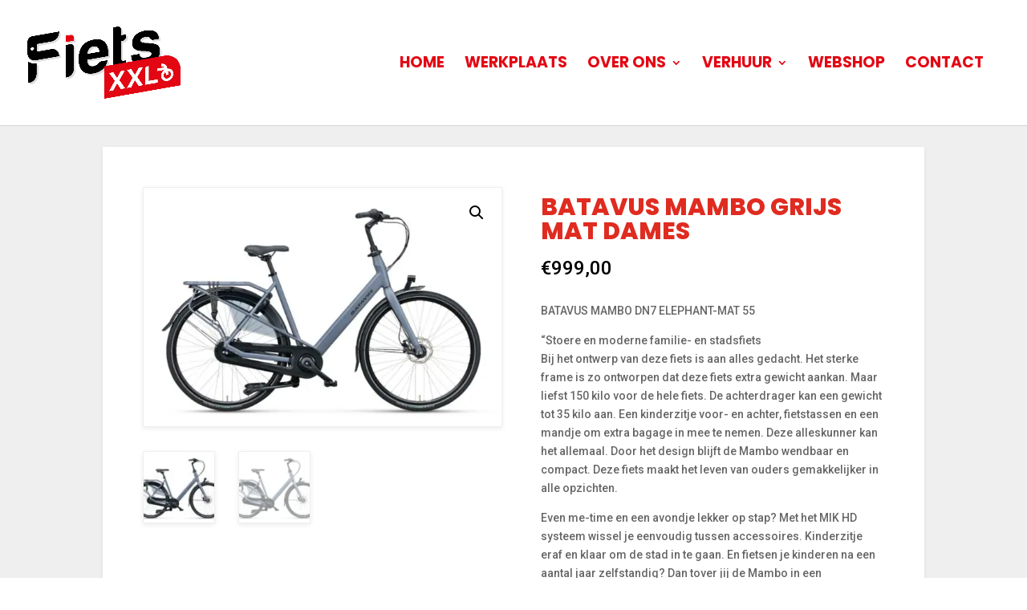

--- FILE ---
content_type: text/css
request_url: https://fietsxxl.nl/wp-content/et-cache/9098/et-core-unified-cpt-tb-2704-tb-323-deferred-9098.min.css?ver=1765942406
body_size: 1565
content:
.et_pb_section_0_tb_body,.et_pb_section_1_tb_body{min-height:600px}.et_pb_fullwidth_header_0_tb_body.et_pb_fullwidth_header .header-content h1,.et_pb_fullwidth_header_0_tb_body.et_pb_fullwidth_header .header-content h2.et_pb_module_header,.et_pb_fullwidth_header_0_tb_body.et_pb_fullwidth_header .header-content h3.et_pb_module_header,.et_pb_fullwidth_header_0_tb_body.et_pb_fullwidth_header .header-content h4.et_pb_module_header,.et_pb_fullwidth_header_0_tb_body.et_pb_fullwidth_header .header-content h5.et_pb_module_header,.et_pb_fullwidth_header_0_tb_body.et_pb_fullwidth_header .header-content h6.et_pb_module_header{font-size:23px;color:#FFFFFF!important;line-height:1.6em}.et_pb_fullwidth_header_0_tb_body.et_pb_fullwidth_header .et_pb_header_content_wrapper{font-size:16px;line-height:1.9em}.et_pb_fullwidth_header.et_pb_fullwidth_header_0_tb_body{background-color:#0ebbef}.et_pb_section_2_tb_body.et_pb_section{background-color:#efefef!important}.et_pb_row_0_tb_body,body #page-container .et-db #et-boc .et-l .et_pb_row_0_tb_body.et_pb_row,body.et_pb_pagebuilder_layout.single #page-container #et-boc .et-l .et_pb_row_0_tb_body.et_pb_row,body.et_pb_pagebuilder_layout.single.et_full_width_page #page-container .et_pb_row_0_tb_body.et_pb_row,.et_pb_row_1_tb_body,body #page-container .et-db #et-boc .et-l .et_pb_row_1_tb_body.et_pb_row,body.et_pb_pagebuilder_layout.single #page-container #et-boc .et-l .et_pb_row_1_tb_body.et_pb_row,body.et_pb_pagebuilder_layout.single.et_full_width_page #page-container .et_pb_row_1_tb_body.et_pb_row{width:1600px;max-width:85%}.et_pb_row_2_tb_body,.et_pb_row_5_tb_body{background-color:#FFFFFF;box-shadow:0px 2px 6px 0px rgba(0,0,0,0.08)}.et_pb_row_2_tb_body.et_pb_row,.et_pb_row_5_tb_body.et_pb_row{padding-top:30px!important;padding-right:30px!important;padding-bottom:30px!important;padding-left:30px!important;padding-top:30px;padding-right:30px;padding-bottom:30px;padding-left:30px}.et_pb_wc_images_0_tb_body{border-color:#efefef}.et_pb_wc_images_0_tb_body div.images ol.flex-control-thumbs.flex-control-nav li,.et_pb_wc_images_0_tb_body .flex-viewport,.et_pb_wc_images_0_tb_body .woocommerce-product-gallery--without-images .woocommerce-product-gallery__wrapper,.et_pb_wc_images_0_tb_body .woocommerce-product-gallery>div:not(.flex-viewport) .woocommerce-product-gallery__image,.et_pb_wc_images_0_tb_body .woocommerce-product-gallery>.woocommerce-product-gallery__wrapper .woocommerce-product-gallery__image{border-width:1px;border-color:#efefef;box-shadow:0px 2px 6px 0px rgba(0,0,0,0.08)!important}.et_pb_wc_images_0_tb_body ul.products li.product span.onsale,.et_pb_wc_related_products_0_tb_body ul.products li.product span.onsale{padding-top:6px!important;padding-right:18px!important;padding-bottom:6px!important;padding-left:18px!important;margin-top:0px!important;margin-right:0px!important;margin-bottom:0px!important;margin-left:0px!important}.et_pb_wc_title_0_tb_body h1,.et_pb_wc_title_0_tb_body h2,.et_pb_wc_title_0_tb_body h3,.et_pb_wc_title_0_tb_body h4,.et_pb_wc_title_0_tb_body h5,.et_pb_wc_title_0_tb_body h6{font-weight:800;text-transform:uppercase}.et_pb_wc_title_0_tb_body{margin-bottom:20px!important}.et_pb_wc_price_0_tb_body .price{font-size:24px!important}.et_pb_row .et_pb_column div.et_pb_wc_price_0_tb_body{margin-bottom:30px!important}.et_pb_wc_add_to_cart_0_tb_body{margin-top:60px!important;margin-bottom:60px!important}body #page-container .et_pb_section .et_pb_wc_add_to_cart_0_tb_body .button{color:#FFFFFF!important;background-color:#E02B20!important;padding-right:20px!important;padding-left:20px!important;margin-top:0px!important;margin-left:40px!important}.et_pb_wc_meta_0_tb_body .product_meta{margin-bottom:40px!important}.et_pb_wc_meta_0_tb_body:not(.et_pb_wc_no_categories).et_pb_wc_meta_layout_inline .sku_wrapper:after,.et_pb_wc_meta_0_tb_body:not(.et_pb_wc_no_tags).et_pb_wc_meta_layout_inline .sku_wrapper:after,.et_pb_wc_meta_0_tb_body:not(.et_pb_wc_no_tags).et_pb_wc_meta_layout_inline .posted_in:after{content:" / "}.et_pb_row_3_tb_body.et_pb_row{padding-bottom:1px!important;margin-top:-1px!important;margin-right:auto!important;margin-bottom:-1px!important;margin-left:auto!important;padding-bottom:1px}.et_pb_text_0_tb_body.et_pb_text,.et_pb_text_1_tb_body.et_pb_text,.et_pb_text_2_tb_body.et_pb_text{color:#000000!important}.et_pb_text_0_tb_body{line-height:2em;font-family:'Roboto',Helvetica,Arial,Lucida,sans-serif;font-weight:300;font-size:1vw;line-height:2em;padding-right:0px!important;margin-top:40px!important;margin-left:0px!important}.et_pb_text_0_tb_body ul li,.et_pb_text_1_tb_body ul li,.et_pb_text_2_tb_body ul li{line-height:2em;font-size:18px;line-height:2em}.et_pb_text_0_tb_body h1,.et_pb_text_1_tb_body h1,.et_pb_text_2_tb_body h1{font-family:'Poppins',Helvetica,Arial,Lucida,sans-serif;font-weight:800;text-transform:uppercase;font-size:3vw;color:#e20d18!important;text-align:left}.et_pb_text_0_tb_body h2,.et_pb_text_1_tb_body h2,.et_pb_text_2_tb_body h2{font-family:'Poppins',Helvetica,Arial,Lucida,sans-serif;font-weight:300;text-transform:uppercase;font-size:36px;color:#e20d18!important;line-height:1.6em}.et_pb_text_0_tb_body h3,.et_pb_text_1_tb_body h3,.et_pb_text_2_tb_body h3{font-family:'Poppins',Helvetica,Arial,Lucida,sans-serif;font-weight:800;text-transform:uppercase;font-size:28px;color:#e20d18!important}.et_pb_text_0_tb_body ul,.et_pb_text_1_tb_body ul,.et_pb_text_2_tb_body ul{list-style-type:none!important}.et_pb_row_4_tb_body.et_pb_row{padding-top:0px!important;margin-top:20px!important;margin-right:auto!important;margin-bottom:50px!important;margin-left:auto!important;padding-top:0px}.et_pb_text_1_tb_body,.et_pb_text_2_tb_body{line-height:2em;font-family:'Roboto',Helvetica,Arial,Lucida,sans-serif;font-weight:300;font-size:1vw;line-height:2em;padding-right:0px!important;margin-left:0px!important}.et_pb_wc_related_products_0_tb_body section.products>h1,.et_pb_wc_related_products_0_tb_body section.products>h2,.et_pb_wc_related_products_0_tb_body section.products>h3,.et_pb_wc_related_products_0_tb_body section.products>h4,.et_pb_wc_related_products_0_tb_body section.products>h5,.et_pb_wc_related_products_0_tb_body section.products>h6{text-transform:uppercase!important;font-size:28px!important;color:#000000!important;line-height:2.2em!important;text-align:center!important}.et_pb_wc_related_products_0_tb_body ul.products li.product h3,.et_pb_wc_related_products_0_tb_body ul.products li.product h1,.et_pb_wc_related_products_0_tb_body ul.products li.product h2,.et_pb_wc_related_products_0_tb_body ul.products li.product h4,.et_pb_wc_related_products_0_tb_body ul.products li.product h5,.et_pb_wc_related_products_0_tb_body ul.products li.product h6{font-weight:800!important;text-transform:uppercase!important;font-size:19px!important;line-height:1.3em!important}.et_pb_wc_related_products_0_tb_body ul.products li.product .onsale{color:#FFFFFF!important}.et_pb_wc_related_products_0_tb_body.et_pb_module .et_shop_image{border-width:1px!important;border-color:#efefef!important}.et_pb_wc_related_products_0_tb_body{margin-top:0px!important}.et_pb_wc_related_products_0_tb_body .input,.et_pb_wc_related_products_0_tb_body .input::placeholder{color:#FFFFFF}.et_pb_wc_related_products_0_tb_body .input::-webkit-input-placeholder{color:#FFFFFF}.et_pb_wc_related_products_0_tb_body .input::-moz-placeholder{color:#FFFFFF}.et_pb_wc_related_products_0_tb_body .input::-ms-input-placeholder{color:#FFFFFF}.et_pb_wc_related_products_0_tb_body .et_shop_image{box-shadow:0px 2px 6px 0px rgba(0,0,0,0.08)}.et_pb_wc_related_products_0_tb_body ul.products li.product .star-rating{width:calc(5.4em + (0px * 4))}.et_pb_wc_related_products_0_tb_body span.onsale{background-color:#E02B20!important}.et_pb_column_1_tb_body{background-color:RGBA(0,0,0,0);padding-top:20px;padding-bottom:0px;padding-left:20px}.et_pb_column_2_tb_body{background-color:#FFFFFF;padding-top:30px;padding-right:20px;padding-left:20px}@media only screen and (max-width:980px){.et_pb_fullwidth_header.et_pb_fullwidth_header_0_tb_body{background-image:initial}body #page-container .et_pb_section .et_pb_wc_add_to_cart_0_tb_body .button:after{display:inline-block;opacity:0}body #page-container .et_pb_section .et_pb_wc_add_to_cart_0_tb_body .button:hover:after{opacity:1}.et_pb_text_0_tb_body,.et_pb_text_1_tb_body,.et_pb_text_2_tb_body{background-image:initial;background-color:initial}}@media only screen and (max-width:767px){.et_pb_fullwidth_header.et_pb_fullwidth_header_0_tb_body{background-image:initial}body #page-container .et_pb_section .et_pb_wc_add_to_cart_0_tb_body .button:after{display:inline-block;opacity:0}body #page-container .et_pb_section .et_pb_wc_add_to_cart_0_tb_body .button:hover:after{opacity:1}.et_pb_text_0_tb_body,.et_pb_text_1_tb_body,.et_pb_text_2_tb_body{font-size:3vw;background-image:initial;padding-right:5%!important;padding-left:5%!important;margin-top:5%!important}.et_pb_text_0_tb_body ul li,.et_pb_text_1_tb_body ul li,.et_pb_text_2_tb_body ul li{font-size:3vw}.et_pb_text_0_tb_body h1,.et_pb_text_1_tb_body h1,.et_pb_text_2_tb_body h1{font-size:9vw;text-align:center}.et_pb_column_1_tb_body{padding-left:0px}.et_pb_column_2_tb_body{padding-right:10px;padding-left:10px}}.et_pb_section_0_tb_footer.et_pb_section{padding-top:30px;background-color:#e30613!important}.et_pb_row_0_tb_footer,body #page-container .et-db #et-boc .et-l .et_pb_row_0_tb_footer.et_pb_row,body.et_pb_pagebuilder_layout.single #page-container #et-boc .et-l .et_pb_row_0_tb_footer.et_pb_row,body.et_pb_pagebuilder_layout.single.et_full_width_page #page-container .et_pb_row_0_tb_footer.et_pb_row{width:100%}.et_pb_image_0_tb_footer,.et_pb_image_1_tb_footer{max-width:65%;text-align:left;margin-left:0}.et_pb_image_0_tb_footer .et_pb_image_wrap{display:block}.et_pb_image_1_tb_footer .et_pb_image_wrap{border-radius:20px 20px 20px 20px;overflow:hidden;box-shadow:0px 12px 18px 5px rgba(0,0,0,0.3)}.et_pb_text_0_tb_footer.et_pb_text,.et_pb_text_2_tb_footer.et_pb_text,.et_pb_text_3_tb_footer.et_pb_text,.et_pb_text_4_tb_footer.et_pb_text,.et_pb_text_5_tb_footer.et_pb_text,.et_pb_text_6_tb_footer.et_pb_text,.et_pb_text_7_tb_footer.et_pb_text,.et_pb_text_8_tb_footer.et_pb_text,.et_pb_text_9_tb_footer.et_pb_text,.et_pb_text_10_tb_footer.et_pb_text,.et_pb_text_11_tb_footer.et_pb_text,.et_pb_text_11_tb_footer.et_pb_text a{color:#ffffff!important}.et_pb_text_0_tb_footer,.et_pb_text_3_tb_footer,.et_pb_text_7_tb_footer{line-height:2em;font-family:'Poppins',Helvetica,Arial,Lucida,sans-serif;font-weight:800;font-size:19px;line-height:2em;margin-bottom:23px!important}.et_pb_text_0_tb_footer h1,.et_pb_text_2_tb_footer h1,.et_pb_text_3_tb_footer h1,.et_pb_text_4_tb_footer h1,.et_pb_text_5_tb_footer h1,.et_pb_text_6_tb_footer h1,.et_pb_text_7_tb_footer h1,.et_pb_text_8_tb_footer h1,.et_pb_text_9_tb_footer h1,.et_pb_text_10_tb_footer h1,.et_pb_text_11_tb_footer h1{font-family:'Poppins',Helvetica,Arial,Lucida,sans-serif;font-weight:800;text-transform:uppercase;font-size:50px;color:#e20d18!important;text-align:left}.et_pb_text_0_tb_footer h2,.et_pb_text_2_tb_footer h2,.et_pb_text_3_tb_footer h2,.et_pb_text_4_tb_footer h2,.et_pb_text_5_tb_footer h2,.et_pb_text_6_tb_footer h2,.et_pb_text_7_tb_footer h2,.et_pb_text_8_tb_footer h2,.et_pb_text_9_tb_footer h2,.et_pb_text_10_tb_footer h2,.et_pb_text_11_tb_footer h2{font-family:'Poppins',Helvetica,Arial,Lucida,sans-serif;font-weight:300;text-transform:uppercase;font-size:22px;color:#000000!important;line-height:1.6em}.et_pb_text_0_tb_footer h3,.et_pb_text_2_tb_footer h3,.et_pb_text_3_tb_footer h3,.et_pb_text_4_tb_footer h3,.et_pb_text_5_tb_footer h3,.et_pb_text_6_tb_footer h3,.et_pb_text_7_tb_footer h3,.et_pb_text_8_tb_footer h3,.et_pb_text_9_tb_footer h3,.et_pb_text_10_tb_footer h3,.et_pb_text_11_tb_footer h3{font-family:'Poppins',Helvetica,Arial,Lucida,sans-serif;font-weight:800;text-transform:uppercase;font-size:28px;color:#e20d18!important}.et_pb_divider_0_tb_footer,.et_pb_divider_1_tb_footer,.et_pb_divider_2_tb_footer{margin-bottom:1px!important}.et_pb_divider_0_tb_footer:before,.et_pb_divider_1_tb_footer:before,.et_pb_divider_2_tb_footer:before{border-top-color:rgba(255,255,255,0.41)}.et_pb_text_2_tb_footer{line-height:1.8em;font-family:'Poppins',Helvetica,Arial,Lucida,sans-serif;font-size:1vw;line-height:1.8em;padding-top:12px!important;padding-left:1px!important;margin-top:-22px!important}.et_pb_text_4_tb_footer,.et_pb_text_8_tb_footer{line-height:2em;font-family:'Poppins',Helvetica,Arial,Lucida,sans-serif;font-size:1vw;line-height:2em;padding-top:12px!important;padding-left:1px!important;margin-top:-22px!important}.et_pb_text_5_tb_footer,.et_pb_text_6_tb_footer,.et_pb_text_9_tb_footer,.et_pb_text_10_tb_footer,.et_pb_text_11_tb_footer{line-height:2em;font-family:'Poppins',Helvetica,Arial,Lucida,sans-serif;font-size:1vw;line-height:2em;padding-top:0px!important;padding-left:1px!important;margin-top:-30px!important}.et_pb_text_11_tb_footer a{font-size:0.8vw}.et_pb_social_media_follow .et_pb_social_media_follow_network_0_tb_footer.et_pb_social_icon .icon:before,.et_pb_social_media_follow .et_pb_social_media_follow_network_1_tb_footer.et_pb_social_icon .icon:before{color:#e02b20}.et_pb_social_media_follow_0_tb_footer li.et_pb_social_icon a.icon:before{color:#ffffff}.et_pb_social_media_follow_network_0_tb_footer a.icon,.et_pb_social_media_follow_network_1_tb_footer a.icon{background-color:#ffffff!important}.et_pb_image_0_tb_footer.et_pb_module,.et_pb_image_1_tb_footer.et_pb_module{margin-left:auto!important;margin-right:auto!important}@media only screen and (min-width:981px){.et_pb_row_0_tb_footer,body #page-container .et-db #et-boc .et-l .et_pb_row_0_tb_footer.et_pb_row,body.et_pb_pagebuilder_layout.single #page-container #et-boc .et-l .et_pb_row_0_tb_footer.et_pb_row,body.et_pb_pagebuilder_layout.single.et_full_width_page #page-container .et_pb_row_0_tb_footer.et_pb_row{max-width:70%}}@media only screen and (max-width:980px){.et_pb_image_0_tb_footer .et_pb_image_wrap img,.et_pb_image_1_tb_footer .et_pb_image_wrap img{width:auto}}@media only screen and (max-width:767px){.et_pb_row_0_tb_footer,body #page-container .et-db #et-boc .et-l .et_pb_row_0_tb_footer.et_pb_row,body.et_pb_pagebuilder_layout.single #page-container #et-boc .et-l .et_pb_row_0_tb_footer.et_pb_row,body.et_pb_pagebuilder_layout.single.et_full_width_page #page-container .et_pb_row_0_tb_footer.et_pb_row{max-width:80%}.et_pb_image_0_tb_footer .et_pb_image_wrap img,.et_pb_image_1_tb_footer .et_pb_image_wrap img{width:auto}.et_pb_image_1_tb_footer .et_pb_image_wrap{border-radius:20px 20px 20px 20px;overflow:hidden}.et_pb_text_2_tb_footer,.et_pb_text_4_tb_footer,.et_pb_text_5_tb_footer,.et_pb_text_6_tb_footer,.et_pb_text_8_tb_footer,.et_pb_text_9_tb_footer,.et_pb_text_10_tb_footer,.et_pb_text_11_tb_footer,.et_pb_text_11_tb_footer a{font-size:3vw}}

--- FILE ---
content_type: text/css
request_url: https://fietsxxl.nl/wp-content/themes/Divi-Mieters-child/style.css?ver=4.27.4
body_size: -269
content:
/*
Theme Name: Divi Mieters Child
Theme URL: https://mieters.nl
Description: Divi Mieters Child theme
Theme Author: Erik Luten
Author URL: https://mieters.nl/
Template: Divi
Version: 1.0.0
Text Domain: Divi-Mieters-Child
*/